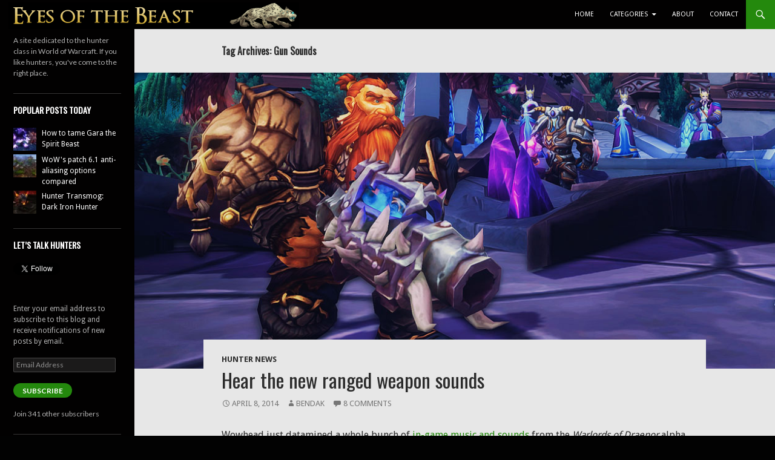

--- FILE ---
content_type: text/html; charset=UTF-8
request_url: https://eyesofthebeast.com/tag/gun-sounds/
body_size: 16753
content:
<!DOCTYPE html>
<!--[if IE 7]>
<html class="ie ie7" lang="en-US">
<![endif]-->
<!--[if IE 8]>
<html class="ie ie8" lang="en-US">
<![endif]-->
<!--[if !(IE 7) | !(IE 8) ]><!-->
<html lang="en-US">
<!--<![endif]-->
<head>
	<meta charset="UTF-8">
	<meta name="viewport" content="width=device-width">
	<title>Gun Sounds | Eyes of the Beast</title>
	<link rel="profile" href="http://gmpg.org/xfn/11">
	<link rel="pingback" href="https://eyesofthebeast.com/xmlrpc.php">

	<link rel="apple-touch-icon" sizes="57x57" href="/apple-touch-icon-57x57.png">
	<link rel="apple-touch-icon" sizes="60x60" href="/apple-touch-icon-60x60.png">
	<link rel="icon" type="image/png" href="/favicon-16x16.png" sizes="16x16">
	<link rel="icon" type="image/png" href="/favicon-32x32.png" sizes="32x32">
	<meta name="msapplication-TileColor" content="#24c224">



	<!--[if lt IE 9]>
	<script src="https://eyesofthebeast.com/wp-content/themes/twentyfourteen/js/html5.js"></script>
	<![endif]-->
	<meta name='robots' content='max-image-preview:large' />
	<style>img:is([sizes="auto" i], [sizes^="auto," i]) { contain-intrinsic-size: 3000px 1500px }</style>
	<link rel='dns-prefetch' href='//secure.gravatar.com' />
<link rel='dns-prefetch' href='//platform.twitter.com' />
<link rel='dns-prefetch' href='//stats.wp.com' />
<link rel='dns-prefetch' href='//fonts.googleapis.com' />
<link rel='dns-prefetch' href='//v0.wordpress.com' />
<link rel='dns-prefetch' href='//jetpack.wordpress.com' />
<link rel='dns-prefetch' href='//s0.wp.com' />
<link rel='dns-prefetch' href='//public-api.wordpress.com' />
<link rel='dns-prefetch' href='//0.gravatar.com' />
<link rel='dns-prefetch' href='//1.gravatar.com' />
<link rel='dns-prefetch' href='//2.gravatar.com' />
<link rel='dns-prefetch' href='//widgets.wp.com' />
<link href='https://fonts.gstatic.com' crossorigin rel='preconnect' />
<link rel="alternate" type="application/rss+xml" title="Eyes of the Beast &raquo; Feed" href="https://eyesofthebeast.com/feed/" />
<link rel="alternate" type="application/rss+xml" title="Eyes of the Beast &raquo; Comments Feed" href="https://eyesofthebeast.com/comments/feed/" />
<link rel="alternate" type="application/rss+xml" title="Eyes of the Beast &raquo; Gun Sounds Tag Feed" href="https://eyesofthebeast.com/tag/gun-sounds/feed/" />
<script type="text/javascript">
/* <![CDATA[ */
window._wpemojiSettings = {"baseUrl":"https:\/\/s.w.org\/images\/core\/emoji\/16.0.1\/72x72\/","ext":".png","svgUrl":"https:\/\/s.w.org\/images\/core\/emoji\/16.0.1\/svg\/","svgExt":".svg","source":{"concatemoji":"https:\/\/eyesofthebeast.com\/wp-includes\/js\/wp-emoji-release.min.js?ver=6.8.3"}};
/*! This file is auto-generated */
!function(s,n){var o,i,e;function c(e){try{var t={supportTests:e,timestamp:(new Date).valueOf()};sessionStorage.setItem(o,JSON.stringify(t))}catch(e){}}function p(e,t,n){e.clearRect(0,0,e.canvas.width,e.canvas.height),e.fillText(t,0,0);var t=new Uint32Array(e.getImageData(0,0,e.canvas.width,e.canvas.height).data),a=(e.clearRect(0,0,e.canvas.width,e.canvas.height),e.fillText(n,0,0),new Uint32Array(e.getImageData(0,0,e.canvas.width,e.canvas.height).data));return t.every(function(e,t){return e===a[t]})}function u(e,t){e.clearRect(0,0,e.canvas.width,e.canvas.height),e.fillText(t,0,0);for(var n=e.getImageData(16,16,1,1),a=0;a<n.data.length;a++)if(0!==n.data[a])return!1;return!0}function f(e,t,n,a){switch(t){case"flag":return n(e,"\ud83c\udff3\ufe0f\u200d\u26a7\ufe0f","\ud83c\udff3\ufe0f\u200b\u26a7\ufe0f")?!1:!n(e,"\ud83c\udde8\ud83c\uddf6","\ud83c\udde8\u200b\ud83c\uddf6")&&!n(e,"\ud83c\udff4\udb40\udc67\udb40\udc62\udb40\udc65\udb40\udc6e\udb40\udc67\udb40\udc7f","\ud83c\udff4\u200b\udb40\udc67\u200b\udb40\udc62\u200b\udb40\udc65\u200b\udb40\udc6e\u200b\udb40\udc67\u200b\udb40\udc7f");case"emoji":return!a(e,"\ud83e\udedf")}return!1}function g(e,t,n,a){var r="undefined"!=typeof WorkerGlobalScope&&self instanceof WorkerGlobalScope?new OffscreenCanvas(300,150):s.createElement("canvas"),o=r.getContext("2d",{willReadFrequently:!0}),i=(o.textBaseline="top",o.font="600 32px Arial",{});return e.forEach(function(e){i[e]=t(o,e,n,a)}),i}function t(e){var t=s.createElement("script");t.src=e,t.defer=!0,s.head.appendChild(t)}"undefined"!=typeof Promise&&(o="wpEmojiSettingsSupports",i=["flag","emoji"],n.supports={everything:!0,everythingExceptFlag:!0},e=new Promise(function(e){s.addEventListener("DOMContentLoaded",e,{once:!0})}),new Promise(function(t){var n=function(){try{var e=JSON.parse(sessionStorage.getItem(o));if("object"==typeof e&&"number"==typeof e.timestamp&&(new Date).valueOf()<e.timestamp+604800&&"object"==typeof e.supportTests)return e.supportTests}catch(e){}return null}();if(!n){if("undefined"!=typeof Worker&&"undefined"!=typeof OffscreenCanvas&&"undefined"!=typeof URL&&URL.createObjectURL&&"undefined"!=typeof Blob)try{var e="postMessage("+g.toString()+"("+[JSON.stringify(i),f.toString(),p.toString(),u.toString()].join(",")+"));",a=new Blob([e],{type:"text/javascript"}),r=new Worker(URL.createObjectURL(a),{name:"wpTestEmojiSupports"});return void(r.onmessage=function(e){c(n=e.data),r.terminate(),t(n)})}catch(e){}c(n=g(i,f,p,u))}t(n)}).then(function(e){for(var t in e)n.supports[t]=e[t],n.supports.everything=n.supports.everything&&n.supports[t],"flag"!==t&&(n.supports.everythingExceptFlag=n.supports.everythingExceptFlag&&n.supports[t]);n.supports.everythingExceptFlag=n.supports.everythingExceptFlag&&!n.supports.flag,n.DOMReady=!1,n.readyCallback=function(){n.DOMReady=!0}}).then(function(){return e}).then(function(){var e;n.supports.everything||(n.readyCallback(),(e=n.source||{}).concatemoji?t(e.concatemoji):e.wpemoji&&e.twemoji&&(t(e.twemoji),t(e.wpemoji)))}))}((window,document),window._wpemojiSettings);
/* ]]> */
</script>
<link rel='stylesheet' id='wow-blue-quotes-custom-css-css' href='https://eyesofthebeast.com/wp-content/plugins/wow-blue-quotes/style.css?ver=6.8.3' type='text/css' media='all' />

<link rel='stylesheet' id='wti_like_post_style-css' href='https://eyesofthebeast.com/wp-content/plugins/wti-like-post/css/wti_like_post.css?ver=6.8.3' type='text/css' media='all' />
<link rel='stylesheet' id='twentyfourteen-jetpack-css' href='https://eyesofthebeast.com/wp-content/plugins/jetpack/modules/theme-tools/compat/twentyfourteen.css?ver=14.5' type='text/css' media='all' />
<style id='wp-emoji-styles-inline-css' type='text/css'>

	img.wp-smiley, img.emoji {
		display: inline !important;
		border: none !important;
		box-shadow: none !important;
		height: 1em !important;
		width: 1em !important;
		margin: 0 0.07em !important;
		vertical-align: -0.1em !important;
		background: none !important;
		padding: 0 !important;
	}
</style>
<link rel='stylesheet' id='wp-block-library-css' href='https://eyesofthebeast.com/wp-includes/css/dist/block-library/style.min.css?ver=6.8.3' type='text/css' media='all' />
<style id='classic-theme-styles-inline-css' type='text/css'>
/*! This file is auto-generated */
.wp-block-button__link{color:#fff;background-color:#32373c;border-radius:9999px;box-shadow:none;text-decoration:none;padding:calc(.667em + 2px) calc(1.333em + 2px);font-size:1.125em}.wp-block-file__button{background:#32373c;color:#fff;text-decoration:none}
</style>
<link rel='stylesheet' id='mediaelement-css' href='https://eyesofthebeast.com/wp-includes/js/mediaelement/mediaelementplayer-legacy.min.css?ver=4.2.17' type='text/css' media='all' />
<link rel='stylesheet' id='wp-mediaelement-css' href='https://eyesofthebeast.com/wp-includes/js/mediaelement/wp-mediaelement.min.css?ver=6.8.3' type='text/css' media='all' />
<style id='jetpack-sharing-buttons-style-inline-css' type='text/css'>
.jetpack-sharing-buttons__services-list{display:flex;flex-direction:row;flex-wrap:wrap;gap:0;list-style-type:none;margin:5px;padding:0}.jetpack-sharing-buttons__services-list.has-small-icon-size{font-size:12px}.jetpack-sharing-buttons__services-list.has-normal-icon-size{font-size:16px}.jetpack-sharing-buttons__services-list.has-large-icon-size{font-size:24px}.jetpack-sharing-buttons__services-list.has-huge-icon-size{font-size:36px}@media print{.jetpack-sharing-buttons__services-list{display:none!important}}.editor-styles-wrapper .wp-block-jetpack-sharing-buttons{gap:0;padding-inline-start:0}ul.jetpack-sharing-buttons__services-list.has-background{padding:1.25em 2.375em}
</style>
<style id='global-styles-inline-css' type='text/css'>
:root{--wp--preset--aspect-ratio--square: 1;--wp--preset--aspect-ratio--4-3: 4/3;--wp--preset--aspect-ratio--3-4: 3/4;--wp--preset--aspect-ratio--3-2: 3/2;--wp--preset--aspect-ratio--2-3: 2/3;--wp--preset--aspect-ratio--16-9: 16/9;--wp--preset--aspect-ratio--9-16: 9/16;--wp--preset--color--black: #020101;--wp--preset--color--cyan-bluish-gray: #abb8c3;--wp--preset--color--white: #fff;--wp--preset--color--pale-pink: #f78da7;--wp--preset--color--vivid-red: #cf2e2e;--wp--preset--color--luminous-vivid-orange: #ff6900;--wp--preset--color--luminous-vivid-amber: #fcb900;--wp--preset--color--light-green-cyan: #7bdcb5;--wp--preset--color--vivid-green-cyan: #00d084;--wp--preset--color--pale-cyan-blue: #8ed1fc;--wp--preset--color--vivid-cyan-blue: #0693e3;--wp--preset--color--vivid-purple: #9b51e0;--wp--preset--color--green: #24890d;--wp--preset--color--dark-gray: #2b2b2b;--wp--preset--color--medium-gray: #767676;--wp--preset--color--light-gray: #f5f5f5;--wp--preset--gradient--vivid-cyan-blue-to-vivid-purple: linear-gradient(135deg,rgba(6,147,227,1) 0%,rgb(155,81,224) 100%);--wp--preset--gradient--light-green-cyan-to-vivid-green-cyan: linear-gradient(135deg,rgb(122,220,180) 0%,rgb(0,208,130) 100%);--wp--preset--gradient--luminous-vivid-amber-to-luminous-vivid-orange: linear-gradient(135deg,rgba(252,185,0,1) 0%,rgba(255,105,0,1) 100%);--wp--preset--gradient--luminous-vivid-orange-to-vivid-red: linear-gradient(135deg,rgba(255,105,0,1) 0%,rgb(207,46,46) 100%);--wp--preset--gradient--very-light-gray-to-cyan-bluish-gray: linear-gradient(135deg,rgb(238,238,238) 0%,rgb(169,184,195) 100%);--wp--preset--gradient--cool-to-warm-spectrum: linear-gradient(135deg,rgb(74,234,220) 0%,rgb(151,120,209) 20%,rgb(207,42,186) 40%,rgb(238,44,130) 60%,rgb(251,105,98) 80%,rgb(254,248,76) 100%);--wp--preset--gradient--blush-light-purple: linear-gradient(135deg,rgb(255,206,236) 0%,rgb(152,150,240) 100%);--wp--preset--gradient--blush-bordeaux: linear-gradient(135deg,rgb(254,205,165) 0%,rgb(254,45,45) 50%,rgb(107,0,62) 100%);--wp--preset--gradient--luminous-dusk: linear-gradient(135deg,rgb(255,203,112) 0%,rgb(199,81,192) 50%,rgb(65,88,208) 100%);--wp--preset--gradient--pale-ocean: linear-gradient(135deg,rgb(255,245,203) 0%,rgb(182,227,212) 50%,rgb(51,167,181) 100%);--wp--preset--gradient--electric-grass: linear-gradient(135deg,rgb(202,248,128) 0%,rgb(113,206,126) 100%);--wp--preset--gradient--midnight: linear-gradient(135deg,rgb(2,3,129) 0%,rgb(40,116,252) 100%);--wp--preset--font-size--small: 13px;--wp--preset--font-size--medium: 20px;--wp--preset--font-size--large: 36px;--wp--preset--font-size--x-large: 42px;--wp--preset--spacing--20: 0.44rem;--wp--preset--spacing--30: 0.67rem;--wp--preset--spacing--40: 1rem;--wp--preset--spacing--50: 1.5rem;--wp--preset--spacing--60: 2.25rem;--wp--preset--spacing--70: 3.38rem;--wp--preset--spacing--80: 5.06rem;--wp--preset--shadow--natural: 6px 6px 9px rgba(0, 0, 0, 0.2);--wp--preset--shadow--deep: 12px 12px 50px rgba(0, 0, 0, 0.4);--wp--preset--shadow--sharp: 6px 6px 0px rgba(0, 0, 0, 0.2);--wp--preset--shadow--outlined: 6px 6px 0px -3px rgba(255, 255, 255, 1), 6px 6px rgba(0, 0, 0, 1);--wp--preset--shadow--crisp: 6px 6px 0px rgba(0, 0, 0, 1);}:where(.is-layout-flex){gap: 0.5em;}:where(.is-layout-grid){gap: 0.5em;}body .is-layout-flex{display: flex;}.is-layout-flex{flex-wrap: wrap;align-items: center;}.is-layout-flex > :is(*, div){margin: 0;}body .is-layout-grid{display: grid;}.is-layout-grid > :is(*, div){margin: 0;}:where(.wp-block-columns.is-layout-flex){gap: 2em;}:where(.wp-block-columns.is-layout-grid){gap: 2em;}:where(.wp-block-post-template.is-layout-flex){gap: 1.25em;}:where(.wp-block-post-template.is-layout-grid){gap: 1.25em;}.has-black-color{color: var(--wp--preset--color--black) !important;}.has-cyan-bluish-gray-color{color: var(--wp--preset--color--cyan-bluish-gray) !important;}.has-white-color{color: var(--wp--preset--color--white) !important;}.has-pale-pink-color{color: var(--wp--preset--color--pale-pink) !important;}.has-vivid-red-color{color: var(--wp--preset--color--vivid-red) !important;}.has-luminous-vivid-orange-color{color: var(--wp--preset--color--luminous-vivid-orange) !important;}.has-luminous-vivid-amber-color{color: var(--wp--preset--color--luminous-vivid-amber) !important;}.has-light-green-cyan-color{color: var(--wp--preset--color--light-green-cyan) !important;}.has-vivid-green-cyan-color{color: var(--wp--preset--color--vivid-green-cyan) !important;}.has-pale-cyan-blue-color{color: var(--wp--preset--color--pale-cyan-blue) !important;}.has-vivid-cyan-blue-color{color: var(--wp--preset--color--vivid-cyan-blue) !important;}.has-vivid-purple-color{color: var(--wp--preset--color--vivid-purple) !important;}.has-black-background-color{background-color: var(--wp--preset--color--black) !important;}.has-cyan-bluish-gray-background-color{background-color: var(--wp--preset--color--cyan-bluish-gray) !important;}.has-white-background-color{background-color: var(--wp--preset--color--white) !important;}.has-pale-pink-background-color{background-color: var(--wp--preset--color--pale-pink) !important;}.has-vivid-red-background-color{background-color: var(--wp--preset--color--vivid-red) !important;}.has-luminous-vivid-orange-background-color{background-color: var(--wp--preset--color--luminous-vivid-orange) !important;}.has-luminous-vivid-amber-background-color{background-color: var(--wp--preset--color--luminous-vivid-amber) !important;}.has-light-green-cyan-background-color{background-color: var(--wp--preset--color--light-green-cyan) !important;}.has-vivid-green-cyan-background-color{background-color: var(--wp--preset--color--vivid-green-cyan) !important;}.has-pale-cyan-blue-background-color{background-color: var(--wp--preset--color--pale-cyan-blue) !important;}.has-vivid-cyan-blue-background-color{background-color: var(--wp--preset--color--vivid-cyan-blue) !important;}.has-vivid-purple-background-color{background-color: var(--wp--preset--color--vivid-purple) !important;}.has-black-border-color{border-color: var(--wp--preset--color--black) !important;}.has-cyan-bluish-gray-border-color{border-color: var(--wp--preset--color--cyan-bluish-gray) !important;}.has-white-border-color{border-color: var(--wp--preset--color--white) !important;}.has-pale-pink-border-color{border-color: var(--wp--preset--color--pale-pink) !important;}.has-vivid-red-border-color{border-color: var(--wp--preset--color--vivid-red) !important;}.has-luminous-vivid-orange-border-color{border-color: var(--wp--preset--color--luminous-vivid-orange) !important;}.has-luminous-vivid-amber-border-color{border-color: var(--wp--preset--color--luminous-vivid-amber) !important;}.has-light-green-cyan-border-color{border-color: var(--wp--preset--color--light-green-cyan) !important;}.has-vivid-green-cyan-border-color{border-color: var(--wp--preset--color--vivid-green-cyan) !important;}.has-pale-cyan-blue-border-color{border-color: var(--wp--preset--color--pale-cyan-blue) !important;}.has-vivid-cyan-blue-border-color{border-color: var(--wp--preset--color--vivid-cyan-blue) !important;}.has-vivid-purple-border-color{border-color: var(--wp--preset--color--vivid-purple) !important;}.has-vivid-cyan-blue-to-vivid-purple-gradient-background{background: var(--wp--preset--gradient--vivid-cyan-blue-to-vivid-purple) !important;}.has-light-green-cyan-to-vivid-green-cyan-gradient-background{background: var(--wp--preset--gradient--light-green-cyan-to-vivid-green-cyan) !important;}.has-luminous-vivid-amber-to-luminous-vivid-orange-gradient-background{background: var(--wp--preset--gradient--luminous-vivid-amber-to-luminous-vivid-orange) !important;}.has-luminous-vivid-orange-to-vivid-red-gradient-background{background: var(--wp--preset--gradient--luminous-vivid-orange-to-vivid-red) !important;}.has-very-light-gray-to-cyan-bluish-gray-gradient-background{background: var(--wp--preset--gradient--very-light-gray-to-cyan-bluish-gray) !important;}.has-cool-to-warm-spectrum-gradient-background{background: var(--wp--preset--gradient--cool-to-warm-spectrum) !important;}.has-blush-light-purple-gradient-background{background: var(--wp--preset--gradient--blush-light-purple) !important;}.has-blush-bordeaux-gradient-background{background: var(--wp--preset--gradient--blush-bordeaux) !important;}.has-luminous-dusk-gradient-background{background: var(--wp--preset--gradient--luminous-dusk) !important;}.has-pale-ocean-gradient-background{background: var(--wp--preset--gradient--pale-ocean) !important;}.has-electric-grass-gradient-background{background: var(--wp--preset--gradient--electric-grass) !important;}.has-midnight-gradient-background{background: var(--wp--preset--gradient--midnight) !important;}.has-small-font-size{font-size: var(--wp--preset--font-size--small) !important;}.has-medium-font-size{font-size: var(--wp--preset--font-size--medium) !important;}.has-large-font-size{font-size: var(--wp--preset--font-size--large) !important;}.has-x-large-font-size{font-size: var(--wp--preset--font-size--x-large) !important;}
:where(.wp-block-post-template.is-layout-flex){gap: 1.25em;}:where(.wp-block-post-template.is-layout-grid){gap: 1.25em;}
:where(.wp-block-columns.is-layout-flex){gap: 2em;}:where(.wp-block-columns.is-layout-grid){gap: 2em;}
:root :where(.wp-block-pullquote){font-size: 1.5em;line-height: 1.6;}
</style>
<link rel='stylesheet' id='easy-content-adder-css' href='https://eyesofthebeast.com/wp-content/plugins/easy-content-adder/public/css/easy-content-adder-public.css?ver=1.1.2' type='text/css' media='all' />
<link rel='stylesheet' id='game-dev-quotes-css-css' href='https://eyesofthebeast.com/wp-content/plugins/game-dev-quotes/quotestyle.css?ver=6.8.3' type='text/css' media='all' />
<link rel='stylesheet' id='googlefonts-css' href='https://fonts.googleapis.com/css?family=Droid+Serif:400|Oswald:400|Droid+Sans:400&subset=latin' type='text/css' media='all' />
<link rel='stylesheet' id='wp-polls-css' href='https://eyesofthebeast.com/wp-content/plugins/wp-polls/polls-css.css?ver=2.77.3' type='text/css' media='all' />
<style id='wp-polls-inline-css' type='text/css'>
.wp-polls .pollbar {
	margin: 1px;
	font-size: 6px;
	line-height: 8px;
	height: 8px;
	background: #41a62a;
	border: 1px solid #000000;
}

</style>
<link rel='stylesheet' id='twentyfourteen-lato-css' href='https://fonts.googleapis.com/css?family=Lato%3A300%2C400%2C700%2C900%2C300italic%2C400italic%2C700italic&#038;subset=latin%2Clatin-ext' type='text/css' media='all' />
<link rel='stylesheet' id='genericons-css' href='https://eyesofthebeast.com/wp-content/plugins/jetpack/_inc/genericons/genericons/genericons.css?ver=3.1' type='text/css' media='all' />
<link rel='stylesheet' id='twentyfourteen-style-css' href='https://eyesofthebeast.com/wp-content/themes/twentyfourteen-child/style.css?ver=6.8.3' type='text/css' media='all' />
<!--[if lt IE 9]>
<link rel='stylesheet' id='twentyfourteen-ie-css' href='https://eyesofthebeast.com/wp-content/themes/twentyfourteen/css/ie.css?ver=20131205' type='text/css' media='all' />
<![endif]-->
<link rel='stylesheet' id='jetpack_likes-css' href='https://eyesofthebeast.com/wp-content/plugins/jetpack/modules/likes/style.css?ver=14.5' type='text/css' media='all' />
<style id='akismet-widget-style-inline-css' type='text/css'>

			.a-stats {
				--akismet-color-mid-green: #357b49;
				--akismet-color-white: #fff;
				--akismet-color-light-grey: #f6f7f7;

				max-width: 350px;
				width: auto;
			}

			.a-stats * {
				all: unset;
				box-sizing: border-box;
			}

			.a-stats strong {
				font-weight: 600;
			}

			.a-stats a.a-stats__link,
			.a-stats a.a-stats__link:visited,
			.a-stats a.a-stats__link:active {
				background: var(--akismet-color-mid-green);
				border: none;
				box-shadow: none;
				border-radius: 8px;
				color: var(--akismet-color-white);
				cursor: pointer;
				display: block;
				font-family: -apple-system, BlinkMacSystemFont, 'Segoe UI', 'Roboto', 'Oxygen-Sans', 'Ubuntu', 'Cantarell', 'Helvetica Neue', sans-serif;
				font-weight: 500;
				padding: 12px;
				text-align: center;
				text-decoration: none;
				transition: all 0.2s ease;
			}

			/* Extra specificity to deal with TwentyTwentyOne focus style */
			.widget .a-stats a.a-stats__link:focus {
				background: var(--akismet-color-mid-green);
				color: var(--akismet-color-white);
				text-decoration: none;
			}

			.a-stats a.a-stats__link:hover {
				filter: brightness(110%);
				box-shadow: 0 4px 12px rgba(0, 0, 0, 0.06), 0 0 2px rgba(0, 0, 0, 0.16);
			}

			.a-stats .count {
				color: var(--akismet-color-white);
				display: block;
				font-size: 1.5em;
				line-height: 1.4;
				padding: 0 13px;
				white-space: nowrap;
			}
		
</style>
<link rel='stylesheet' id='jetpack-subscriptions-css' href='https://eyesofthebeast.com/wp-content/plugins/jetpack/modules/subscriptions/subscriptions.css?ver=14.5' type='text/css' media='all' />
<link rel='stylesheet' id='sharedaddy-css' href='https://eyesofthebeast.com/wp-content/plugins/jetpack/modules/sharedaddy/sharing.css?ver=14.5' type='text/css' media='all' />
<link rel='stylesheet' id='social-logos-css' href='https://eyesofthebeast.com/wp-content/plugins/jetpack/_inc/social-logos/social-logos.min.css?ver=14.5' type='text/css' media='all' />
<script type="text/javascript" src="https://eyesofthebeast.com/wp-includes/js/jquery/jquery.min.js?ver=3.7.1" id="jquery-core-js"></script>
<script type="text/javascript" src="https://eyesofthebeast.com/wp-includes/js/jquery/jquery-migrate.min.js?ver=3.4.1" id="jquery-migrate-js"></script>
<script type="text/javascript" src="https://eyesofthebeast.com/wp-content/plugins/wow-blue-quotes/js/jquery.corner.js?ver=6.8.3" id="wow-blue-quotes-jquery.corner-js"></script>
<script type="text/javascript" src="https://eyesofthebeast.com/wp-content/plugins/wow-blue-quotes/js/custom.js?ver=6.8.3" id="wow-blue-quotes-custom-js-js"></script>
<script type="text/javascript" id="wti_like_post_script-js-extra">
/* <![CDATA[ */
var wtilp = {"ajax_url":"https:\/\/eyesofthebeast.com\/wp-admin\/admin-ajax.php"};
/* ]]> */
</script>
<script type="text/javascript" src="https://eyesofthebeast.com/wp-content/plugins/wti-like-post/js/wti_like_post.js?ver=6.8.3" id="wti_like_post_script-js"></script>
<script type="text/javascript" id="adrotate-groups-js-extra">
/* <![CDATA[ */
var impression_object = {"ajax_url":"https:\/\/eyesofthebeast.com\/wp-admin\/admin-ajax.php"};
/* ]]> */
</script>
<script type="text/javascript" src="https://eyesofthebeast.com/wp-content/plugins/adrotate/library/jquery.groups.js" id="adrotate-groups-js"></script>
<script type="text/javascript" id="adrotate-clicker-js-extra">
/* <![CDATA[ */
var click_object = {"ajax_url":"https:\/\/eyesofthebeast.com\/wp-admin\/admin-ajax.php"};
/* ]]> */
</script>
<script type="text/javascript" src="https://eyesofthebeast.com/wp-content/plugins/adrotate/library/jquery.clicker.js" id="adrotate-clicker-js"></script>
<script type="text/javascript" src="https://eyesofthebeast.com/wp-content/plugins/easy-content-adder/public/js/easy-content-adder-public.js?ver=1.1.2" id="easy-content-adder-js"></script>
<script type="text/javascript" src="https://eyesofthebeast.com/wp-content/plugins/wp-hide-post/public/js/wp-hide-post-public.js?ver=2.0.10" id="wp-hide-post-js"></script>
<script type="text/javascript" src="https://eyesofthebeast.com/wp-content/plugins/google-analyticator/external-tracking.min.js?ver=6.5.7" id="ga-external-tracking-js"></script>
<link rel="https://api.w.org/" href="https://eyesofthebeast.com/wp-json/" /><link rel="alternate" title="JSON" type="application/json" href="https://eyesofthebeast.com/wp-json/wp/v2/tags/94" /><link rel="EditURI" type="application/rsd+xml" title="RSD" href="https://eyesofthebeast.com/xmlrpc.php?rsd" />
<meta name="generator" content="WordPress 6.8.3" />

<!-- This site is using AdRotate v5.13.7 to display their advertisements - https://ajdg.solutions/ -->
<!-- AdRotate CSS -->
<style type="text/css" media="screen">
	.g { margin:0px; padding:0px; overflow:hidden; line-height:1; zoom:1; }
	.g img { height:auto; }
	.g-col { position:relative; float:left; }
	.g-col:first-child { margin-left: 0; }
	.g-col:last-child { margin-right: 0; }
	.g-1 { margin:1px 1px 1px 1px; }
	.g-2 { margin:1px 1px 1px 1px; }
	.g-3 { margin:1px 1px 1px 1px; }
	.g-4 { margin:1px 1px 1px 1px; }
	.g-5 { margin:1px 1px 1px 1px; }
	@media only screen and (max-width: 480px) {
		.g-col, .g-dyn, .g-single { width:100%; margin-left:0; margin-right:0; }
	}
</style>
<!-- /AdRotate CSS -->

<style id="fourteen-colors" type="text/css">/* Custom Contrast Color */
		.site:before,
		#secondary,
		.site-header,
		.site-footer,
		.menu-toggle,
		.featured-content,
		.featured-content .entry-header,
		.slider-direction-nav a,
		.ie8 .featured-content,
		.ie8 .site:before {
			background-color: #020101;
		}

		.grid .featured-content .entry-header,
		.ie8 .grid .featured-content .entry-header {
			border-color: #020101;
		}

		.slider-control-paging a:before {
			background-color: rgba(255,255,255,.33);
		}

		.hentry .mejs-mediaelement,
		.widget .mejs-mediaelement,
 		.hentry .mejs-container .mejs-controls,
 		.widget .mejs-container .mejs-controls {
			background: #020101;
		}

		/* Player controls need separation from the contrast background */
		.primary-sidebar .mejs-controls,
		.site-footer .mejs-controls {
			border: 1px solid;
		}
		
			.content-sidebar .widget_twentyfourteen_ephemera .widget-title:before {
				background: #020101;
			}

			.paging-navigation,
			.content-sidebar .widget .widget-title {
				border-top-color: #020101;
			}

			.content-sidebar .widget .widget-title, 
			.content-sidebar .widget .widget-title a,
			.paging-navigation,
			.paging-navigation a:hover,
			.paging-navigation a {
				color: #020101;
			}

			/* Override the site title color option with an over-qualified selector, as the option is hidden. */
			h1.site-title a {
				color: #fff;
			}
		
		.menu-toggle:active,
		.menu-toggle:focus,
		.menu-toggle:hover {
			background-color: #464545;
		}</style>    <style>@media screen and (min-width: 783px){.primary-navigation{float: right;margin-left: 20px;}a { transition: all .5s ease; }}</style>
    <style>.site {margin: 0 auto;max-width: 1722px;width: 100%;}.site-header{max-width: 1722px;}
		@media screen and (min-width: 1110px) {.archive-header,.comments-area,.image-navigation,.page-header,.page-content,.post-navigation,.site-content .entry-header,
	    .site-content .entry-content,.site-content .entry-summary,.site-content footer.entry-meta{padding-left: 55px;}}</style>
    <style>
	    .site-content .entry-header,.site-content .entry-content,.site-content .entry-summary,.site-content .entry-meta,.page-content 
		{max-width: 770px;}.comments-area{max-width: 770px;}.post-navigation, .image-navigation{max-width: 770px;}</style>
    <style>.content-area{padding-top:0;}.content-sidebar{padding-top:0;}.full-width.singular .site-content .hentry .post-thumbnail img{margin-top: 72px;}
		@media screen and (min-width: 846px){.content-area, .content-sidebar{padding-top:0;}}@media screen and (max-width: 846px){.full-width.singular .site-content .hentry .post-thumbnail img{margin-top: 48px;}}
	</style>
    <style>.hentry{max-width: 1500px;}
	    img.size-full,img.size-large,.wp-post-image,.post-thumbnail img,.site-content .post-thumbnail img{max-height: 1000px;}
	</style>
	
    <style>
		.slider .featured-content .hentry{max-height: 500px;}.slider .featured-content{max-width: 1600px;
		margin: 0px auto;}.slider .featured-content .post-thumbnail img{max-width: 1600px;width: 100%;}
		.slider .featured-content .post-thumbnail{background:none;}.slider .featured-content a.post-thumbnail:hover{background-color:transparent;}
	</style>
    <style>
	    @media screen and (min-width: 1008px) {
		    .grid .featured-content .hentry {
		        width: 24.999999975%;
	        }
	        .grid .featured-content .hentry:nth-child( 3n+1 ) {
		        clear: none;
	        }
	        .grid .featured-content .hentry:nth-child( 4n+1 ) {
		        clear: both;
	        }
	    }
	</style>
<style type='text/css' media='screen'>
	h2{ font-family:"Droid Serif", arial, sans-serif;}
	h3{ font-family:"Droid Serif", arial, sans-serif;}
	h4{ font-family:"Droid Serif", arial, sans-serif;}
	h5{ font-family:"Droid Serif", arial, sans-serif;}
	h6{ font-family:"Droid Serif", arial, sans-serif;}
	blockquote{ font-family:"Droid Serif", arial, sans-serif;}
	li{ font-family:"Droid Serif", arial, sans-serif;}
	h1{ font-family:"Oswald", arial, sans-serif;}
	blockquote{ font-family:"Droid Sans", arial, sans-serif;}
	p{ font-family:"Droid Sans", arial, sans-serif;}
	li{ font-family:"Droid Sans", arial, sans-serif;}
</style>
<!-- fonts delivered by Wordpress Google Fonts, a plugin by Adrian3.com -->	<style>img#wpstats{display:none}</style>
		<style type="text/css" id="custom-background-css">
body.custom-background { background-color: #020202; }
</style>
	
<!-- Jetpack Open Graph Tags -->
<meta property="og:type" content="website" />
<meta property="og:title" content="Gun Sounds &#8211; Eyes of the Beast" />
<meta property="og:url" content="https://eyesofthebeast.com/tag/gun-sounds/" />
<meta property="og:site_name" content="Eyes of the Beast" />
<meta property="og:image" content="https://s0.wp.com/i/blank.jpg" />
<meta property="og:image:alt" content="" />
<meta property="og:locale" content="en_US" />

<!-- End Jetpack Open Graph Tags -->
<link rel="me" href="https://twitter.com/BendakWoW"><meta name="twitter:widgets:link-color" content="#000000"><meta name="twitter:widgets:border-color" content="#000000"><meta name="twitter:partner" content="tfwp"><!-- Google Analytics Tracking by Google Analyticator 6.5.7 -->
<script type="text/javascript">
    var analyticsFileTypes = [];
    var analyticsSnippet = 'disabled';
    var analyticsEventTracking = 'enabled';
</script>
<script type="text/javascript">
	(function(i,s,o,g,r,a,m){i['GoogleAnalyticsObject']=r;i[r]=i[r]||function(){
	(i[r].q=i[r].q||[]).push(arguments)},i[r].l=1*new Date();a=s.createElement(o),
	m=s.getElementsByTagName(o)[0];a.async=1;a.src=g;m.parentNode.insertBefore(a,m)
	})(window,document,'script','//www.google-analytics.com/analytics.js','ga');
	ga('create', 'UA-48387804-1', 'auto');
 
	ga('send', 'pageview');
</script>

<meta name="twitter:card" content="summary"><meta name="twitter:title" content="Tag: Gun Sounds"><meta name="twitter:site" content="@BendakWoW">
		<style type="text/css" id="wp-custom-css">
			/* Make sure embeds and iframes fit their containers */
embed,
iframe,
object {
max-width: 100%;
}		</style>
		
<!-- Styles cached and displayed inline for speed. Generated by http://stylesplugin.com -->
<style type="text/css" id="styles-plugin-css">
@import "//fonts.googleapis.com/css?family=Droid\2bSans\3aregular,700";@import "//fonts.googleapis.com/css?family=Droid\2bSans\2bMono\3aregular";.styles .entry-meta,.styles #page .entry-meta a{font-size:13px;font-family:Droid Sans}.styles #comments .comment-author,.styles #comments .comment-meta cite a{font-size:18px;font-family:Droid Sans Mono}.styles #comments .comment-meta time{font-size:13px;font-family:Droid Sans}.styles .primary-sidebar .widget-title{font-size:14px}.styles .primary-sidebar .widget{font-size:12px}
</style>

<script>
if (screen && screen.width > 1080)
  document.write('<script type="text/javascript" src="https://static.wowhead.com/widgets/power.js"><\/script>');
</script>	


</head>

<body class="archive tag tag-gun-sounds tag-94 custom-background wp-theme-twentyfourteen wp-child-theme-twentyfourteen-child styles group-blog masthead-fixed list-view full-width">
<div id="page" class="hfeed site">
	
	<header id="masthead" class="site-header" role="banner">
		<div class="header-main">

			<script>
			if (screen && screen.width > 760)
 			 document.write('<h1 class="site-title"><a href="https://eyesofthebeast.com/" rel="home"><img id="site-logo" src="https://eyesofthebeast.com/eotblogo2.png" width="480" height="44" alt="Eyes of the Beast" /></a></h1>');
			if (screen && screen.width < 500)
 			 document.write('<h1 class="site-title"><a href="https://eyesofthebeast.com/" rel="home"><img id="site-logo" src="https://eyesofthebeast.com/eotblogosmall.png" width="209" height="44" alt="Eyes of the Beast" /></a></h1>');
			</script>			

		

			<div class="search-toggle">
				<a href="#search-container" class="screen-reader-text">Search</a>
			</div>

			<nav id="primary-navigation" class="site-navigation primary-navigation" role="navigation">
				<h1 class="menu-toggle">Primary Menu</h1>
				<a class="screen-reader-text skip-link" href="#content">Skip to content</a>
				<div class="menu-main-menu-container"><ul id="menu-main-menu" class="nav-menu"><li id="menu-item-74" class="menu-item menu-item-type-custom menu-item-object-custom menu-item-home menu-item-74"><a href="http://eyesofthebeast.com/">Home</a></li>
<li id="menu-item-733" class="menu-item menu-item-type-custom menu-item-object-custom menu-item-has-children menu-item-733"><a>Categories</a>
<ul class="sub-menu">
	<li id="menu-item-728" class="menu-item menu-item-type-taxonomy menu-item-object-category menu-item-728"><a href="https://eyesofthebeast.com/category/hunter-news/">Hunter News</a></li>
	<li id="menu-item-729" class="menu-item menu-item-type-taxonomy menu-item-object-category menu-item-729"><a href="https://eyesofthebeast.com/category/hunter-pets/">Hunter Pets</a></li>
	<li id="menu-item-730" class="menu-item menu-item-type-taxonomy menu-item-object-category menu-item-730"><a href="https://eyesofthebeast.com/category/hunter-transmog/">Hunter Transmog</a></li>
	<li id="menu-item-727" class="menu-item menu-item-type-taxonomy menu-item-object-category menu-item-727"><a href="https://eyesofthebeast.com/category/hunter-guides/">Hunter Guides</a></li>
	<li id="menu-item-5161" class="menu-item menu-item-type-post_type menu-item-object-page menu-item-5161"><a href="https://eyesofthebeast.com/hunting-party-podcast/">The Hunting Party Podcast</a></li>
	<li id="menu-item-732" class="menu-item menu-item-type-taxonomy menu-item-object-category menu-item-732"><a href="https://eyesofthebeast.com/category/opinion-2/">Opinion</a></li>
	<li id="menu-item-731" class="menu-item menu-item-type-taxonomy menu-item-object-category menu-item-731"><a href="https://eyesofthebeast.com/category/off-topic/">Off Topic</a></li>
</ul>
</li>
<li id="menu-item-133" class="menu-item menu-item-type-post_type menu-item-object-page menu-item-133"><a href="https://eyesofthebeast.com/about/">About</a></li>
<li id="menu-item-68" class="menu-item menu-item-type-post_type menu-item-object-page menu-item-68"><a href="https://eyesofthebeast.com/contact/">Contact</a></li>
</ul></div>			</nav>
		</div>

		<div id="search-container" class="search-box-wrapper hide">
			<div class="search-box">
				<form role="search" method="get" class="search-form" action="https://eyesofthebeast.com/">
				<label>
					<span class="screen-reader-text">Search for:</span>
					<input type="search" class="search-field" placeholder="Search &hellip;" value="" name="s" />
				</label>
				<input type="submit" class="search-submit" value="Search" />
			</form>			</div>
		</div>
	</header><!-- #masthead -->

	<div id="main" class="site-main">
	<section id="primary" class="content-area">
		<div id="content" class="site-content" role="main">

			
			<header class="archive-header">
				<h1 class="archive-title">Tag Archives: Gun Sounds</h1>

							</header><!-- .archive-header -->

			
<article id="post-752" class="post-752 post type-post status-publish format-standard has-post-thumbnail hentry category-hunter-news tag-bow-sounds tag-gun-sounds tag-hunter-changes tag-warlords-of-draenor tag-warlords-of-draenor-alpha tag-warlords-of-draenor-hunters">
	
	<a class="post-thumbnail" href="https://eyesofthebeast.com/2014/04/hear-new-ranged-weapon-sounds/" aria-hidden="true">
	<img width="1038" height="480" src="https://eyesofthebeast.com/wp-content/uploads/2014/02/warlordsdwarf.jpg" class="attachment-twentyfourteen-full-width size-twentyfourteen-full-width wp-post-image" alt="New dwarf model" decoding="async" fetchpriority="high" srcset="https://eyesofthebeast.com/wp-content/uploads/2014/02/warlordsdwarf.jpg 1038w, https://eyesofthebeast.com/wp-content/uploads/2014/02/warlordsdwarf-700x323.jpg 700w" sizes="(max-width: 1038px) 100vw, 1038px" data-attachment-id="203" data-permalink="https://eyesofthebeast.com/2014/02/hunter-changes-in-warlords-of-draenor/warlordsdwarf/" data-orig-file="https://eyesofthebeast.com/wp-content/uploads/2014/02/warlordsdwarf.jpg" data-orig-size="1038,480" data-comments-opened="1" data-image-meta="{&quot;aperture&quot;:&quot;0&quot;,&quot;credit&quot;:&quot;&quot;,&quot;camera&quot;:&quot;&quot;,&quot;caption&quot;:&quot;&quot;,&quot;created_timestamp&quot;:&quot;0&quot;,&quot;copyright&quot;:&quot;&quot;,&quot;focal_length&quot;:&quot;0&quot;,&quot;iso&quot;:&quot;0&quot;,&quot;shutter_speed&quot;:&quot;0&quot;,&quot;title&quot;:&quot;&quot;}" data-image-title="warlordsdwarf" data-image-description="" data-image-caption="" data-medium-file="https://eyesofthebeast.com/wp-content/uploads/2014/02/warlordsdwarf-700x323.jpg" data-large-file="https://eyesofthebeast.com/wp-content/uploads/2014/02/warlordsdwarf.jpg" />	</a>

	
	<header class="entry-header">
				<div class="entry-meta">
			<span class="cat-links"><a href="https://eyesofthebeast.com/category/hunter-news/" rel="category tag">Hunter News</a></span>
		</div>
		<h1 class="entry-title"><a href="https://eyesofthebeast.com/2014/04/hear-new-ranged-weapon-sounds/" rel="bookmark">Hear the new ranged weapon sounds</a></h1>
		<div class="entry-meta">
			<span class="entry-date"><a href="https://eyesofthebeast.com/2014/04/hear-new-ranged-weapon-sounds/" rel="bookmark"><time class="entry-date" datetime="2014-04-08T12:42:36-04:00">April 8, 2014</time></a></span> <span class="byline"><span class="author vcard"><a class="url fn n" href="https://eyesofthebeast.com/author/bendak/" rel="author">bendak</a></span></span>			<span class="comments-link"><a href="https://eyesofthebeast.com/2014/04/hear-new-ranged-weapon-sounds/#comments">8 Comments</a></span>
					</div><!-- .entry-meta -->
	</header><!-- .entry-header -->

		<div class="entry-content">
		<p>Wowhead just datamined a whole bunch of <a href="http://wod.wowhead.com/news=233743/warlords-of-draenor-new-music-sounds-maps" target="_blank">in-game music and sounds</a> from the <em>Warlords of Draenor</em> alpha. Near the bottom of the massive post is a full listing of the ranged weapons sounds, which includes bows, crossbows, and guns. These sounds were split up into individual &#8220;reload&#8221; and &#8220;shoot&#8221; variations so I edited all of the variations together to give you a better idea of what it will sound like. Enjoy!</p>
<h5>Gun Sounds:</h5>
<p><!--[if lt IE 9]><script>document.createElement('audio');</script><![endif]-->
<audio class="wp-audio-shortcode" id="audio-752-1" preload="none" style="width: 100%;" controls="controls"><source type="audio/mpeg" src="http://eyesofthebeast.com/wp-content/uploads/2014/04/gunsounds.mp3?_=1" /><a href="http://eyesofthebeast.com/wp-content/uploads/2014/04/gunsounds.mp3">http://eyesofthebeast.com/wp-content/uploads/2014/04/gunsounds.mp3</a></audio></p>
<h5>Bow Sounds:</h5>
<p><audio class="wp-audio-shortcode" id="audio-752-2" preload="none" style="width: 100%;" controls="controls"><source type="audio/mpeg" src="http://eyesofthebeast.com/wp-content/uploads/2014/04/bowsounds.mp3?_=2" /><a href="http://eyesofthebeast.com/wp-content/uploads/2014/04/bowsounds.mp3">http://eyesofthebeast.com/wp-content/uploads/2014/04/bowsounds.mp3</a></audio></p>
<h5>Crossbow Sounds:</h5>
<p><audio class="wp-audio-shortcode" id="audio-752-3" preload="none" style="width: 100%;" controls="controls"><source type="audio/mpeg" src="http://eyesofthebeast.com/wp-content/uploads/2014/04/crossbowsounds.mp3?_=3" /><a href="http://eyesofthebeast.com/wp-content/uploads/2014/04/crossbowsounds.mp3">http://eyesofthebeast.com/wp-content/uploads/2014/04/crossbowsounds.mp3</a></audio></p>
<p>I think the sounds are a big improvement, especially the gun sounds. What do you think? Check the Wowhead <a href="http://wod.wowhead.com/news=233743/warlords-of-draenor-new-music-sounds-maps" target="_blank">post</a> to see all the new audio.</p>
<p><a href="https://ko-fi.com/X8X8EEU5" target="_blank" rel="noopener"><img decoding="async" class="alignright" style="border: 0px; height: 36px;" src="https://az743702.vo.msecnd.net/cdn/kofi2.png?v=0" alt="Buy Me a Coffee at ko-fi.com" height="36" border="0" /></a></p>
<div class='watch-action'><div class='watch-position align-right'><div class='action-like'><a class='lbg-style3 like-752 jlk' href='javascript:void(0)' data-task='like' data-post_id='752' data-nonce='b736f0f4bf' rel='nofollow'><img class='wti-pixel' src='https://eyesofthebeast.com/wp-content/plugins/wti-like-post/images/pixel.gif' title='Hunter Approved!' /><span class='lc-752 lc'>+12</span></a></div></div> <div class='status-752 status align-right'></div></div><div class='wti-clear'></div><div class="sharedaddy sd-sharing-enabled"><div class="robots-nocontent sd-block sd-social sd-social-icon sd-sharing"><h3 class="sd-title">Share this:</h3><div class="sd-content"><ul><li class="share-twitter"><a rel="nofollow noopener noreferrer" data-shared="sharing-twitter-752" class="share-twitter sd-button share-icon no-text" href="https://eyesofthebeast.com/2014/04/hear-new-ranged-weapon-sounds/?share=twitter" target="_blank" title="Click to share on Twitter" ><span></span><span class="sharing-screen-reader-text">Click to share on Twitter (Opens in new window)</span></a></li><li class="share-facebook"><a rel="nofollow noopener noreferrer" data-shared="sharing-facebook-752" class="share-facebook sd-button share-icon no-text" href="https://eyesofthebeast.com/2014/04/hear-new-ranged-weapon-sounds/?share=facebook" target="_blank" title="Click to share on Facebook" ><span></span><span class="sharing-screen-reader-text">Click to share on Facebook (Opens in new window)</span></a></li><li class="share-reddit"><a rel="nofollow noopener noreferrer" data-shared="" class="share-reddit sd-button share-icon no-text" href="https://eyesofthebeast.com/2014/04/hear-new-ranged-weapon-sounds/?share=reddit" target="_blank" title="Click to share on Reddit" ><span></span><span class="sharing-screen-reader-text">Click to share on Reddit (Opens in new window)</span></a></li><li class="share-email"><a rel="nofollow noopener noreferrer" data-shared="" class="share-email sd-button share-icon no-text" href="mailto:?subject=%5BShared%20Post%5D%20Hear%20the%20new%20ranged%20weapon%20sounds&body=https%3A%2F%2Feyesofthebeast.com%2F2014%2F04%2Fhear-new-ranged-weapon-sounds%2F&share=email" target="_blank" title="Click to email a link to a friend" data-email-share-error-title="Do you have email set up?" data-email-share-error-text="If you&#039;re having problems sharing via email, you might not have email set up for your browser. You may need to create a new email yourself." data-email-share-nonce="84dc0bb819" data-email-share-track-url="https://eyesofthebeast.com/2014/04/hear-new-ranged-weapon-sounds/?share=email"><span></span><span class="sharing-screen-reader-text">Click to email a link to a friend (Opens in new window)</span></a></li><li><a href="#" class="sharing-anchor sd-button share-more"><span>More</span></a></li><li class="share-end"></li></ul><div class="sharing-hidden"><div class="inner" style="display: none;"><ul><li class="share-linkedin"><a rel="nofollow noopener noreferrer" data-shared="sharing-linkedin-752" class="share-linkedin sd-button share-icon no-text" href="https://eyesofthebeast.com/2014/04/hear-new-ranged-weapon-sounds/?share=linkedin" target="_blank" title="Click to share on LinkedIn" ><span></span><span class="sharing-screen-reader-text">Click to share on LinkedIn (Opens in new window)</span></a></li><li class="share-pinterest"><a rel="nofollow noopener noreferrer" data-shared="sharing-pinterest-752" class="share-pinterest sd-button share-icon no-text" href="https://eyesofthebeast.com/2014/04/hear-new-ranged-weapon-sounds/?share=pinterest" target="_blank" title="Click to share on Pinterest" ><span></span><span class="sharing-screen-reader-text">Click to share on Pinterest (Opens in new window)</span></a></li><li class="share-tumblr"><a rel="nofollow noopener noreferrer" data-shared="" class="share-tumblr sd-button share-icon no-text" href="https://eyesofthebeast.com/2014/04/hear-new-ranged-weapon-sounds/?share=tumblr" target="_blank" title="Click to share on Tumblr" ><span></span><span class="sharing-screen-reader-text">Click to share on Tumblr (Opens in new window)</span></a></li><li class="share-end"></li></ul></div></div></div></div></div>	</div><!-- .entry-content -->
	
	<footer class="entry-meta"><span class="tag-links"><a href="https://eyesofthebeast.com/tag/bow-sounds/" rel="tag">Bow Sounds</a><a href="https://eyesofthebeast.com/tag/gun-sounds/" rel="tag">Gun Sounds</a><a href="https://eyesofthebeast.com/tag/hunter-changes/" rel="tag">Hunter Changes</a><a href="https://eyesofthebeast.com/tag/warlords-of-draenor/" rel="tag">Warlords of Draenor</a><a href="https://eyesofthebeast.com/tag/warlords-of-draenor-alpha/" rel="tag">Warlords of Draenor Alpha</a><a href="https://eyesofthebeast.com/tag/warlords-of-draenor-hunters/" rel="tag">Warlords of Draenor Hunters</a></span></footer></article><!-- #post-## -->
		</div><!-- #content -->
	</section><!-- #primary -->

<div id="secondary">
	
	
		<div id="primary-sidebar" class="primary-sidebar widget-area" role="complementary">
		<aside id="text-2" class="widget widget_text">			<div class="textwidget">A site dedicated to the hunter class in World of Warcraft. If you like hunters, you've come to the right place.</div>
		</aside><aside id="text-5" class="widget widget_text">			<div class="textwidget"><hr></div>
		</aside><aside id="top-posts-3" class="widget widget_top-posts"><h1 class="widget-title">Popular Posts Today</h1><ul class='widgets-list-layout no-grav'>
<li><a href="https://eyesofthebeast.com/2014/09/gara-spirit-beast-epic-taming-quest/" title="How to tame Gara the Spirit Beast" class="bump-view" data-bump-view="tp"><img loading="lazy" width="40" height="40" src="https://i0.wp.com/eyesofthebeast.com/wp-content/uploads/2014/09/garaingarrison.jpg?resize=40%2C40&#038;ssl=1" srcset="https://i0.wp.com/eyesofthebeast.com/wp-content/uploads/2014/09/garaingarrison.jpg?resize=40%2C40&amp;ssl=1 1x, https://i0.wp.com/eyesofthebeast.com/wp-content/uploads/2014/09/garaingarrison.jpg?resize=60%2C60&amp;ssl=1 1.5x, https://i0.wp.com/eyesofthebeast.com/wp-content/uploads/2014/09/garaingarrison.jpg?resize=80%2C80&amp;ssl=1 2x, https://i0.wp.com/eyesofthebeast.com/wp-content/uploads/2014/09/garaingarrison.jpg?resize=120%2C120&amp;ssl=1 3x, https://i0.wp.com/eyesofthebeast.com/wp-content/uploads/2014/09/garaingarrison.jpg?resize=160%2C160&amp;ssl=1 4x" alt="How to tame Gara the Spirit Beast" data-pin-nopin="true" class="widgets-list-layout-blavatar" /></a><div class="widgets-list-layout-links">
								<a href="https://eyesofthebeast.com/2014/09/gara-spirit-beast-epic-taming-quest/" title="How to tame Gara the Spirit Beast" class="bump-view" data-bump-view="tp">How to tame Gara the Spirit Beast</a>
							</div>
							</li><li><a href="https://eyesofthebeast.com/2015/01/wows-patch-6-1-anti-aliasing-options/" title="WoW&#039;s patch 6.1 anti-aliasing options compared" class="bump-view" data-bump-view="tp"><img loading="lazy" width="40" height="40" src="https://i0.wp.com/eyesofthebeast.com/wp-content/uploads/2015/01/aacomparisons.jpg?resize=40%2C40&#038;ssl=1" srcset="https://i0.wp.com/eyesofthebeast.com/wp-content/uploads/2015/01/aacomparisons.jpg?resize=40%2C40&amp;ssl=1 1x, https://i0.wp.com/eyesofthebeast.com/wp-content/uploads/2015/01/aacomparisons.jpg?resize=60%2C60&amp;ssl=1 1.5x, https://i0.wp.com/eyesofthebeast.com/wp-content/uploads/2015/01/aacomparisons.jpg?resize=80%2C80&amp;ssl=1 2x, https://i0.wp.com/eyesofthebeast.com/wp-content/uploads/2015/01/aacomparisons.jpg?resize=120%2C120&amp;ssl=1 3x, https://i0.wp.com/eyesofthebeast.com/wp-content/uploads/2015/01/aacomparisons.jpg?resize=160%2C160&amp;ssl=1 4x" alt="WoW&#039;s patch 6.1 anti-aliasing options compared" data-pin-nopin="true" class="widgets-list-layout-blavatar" /></a><div class="widgets-list-layout-links">
								<a href="https://eyesofthebeast.com/2015/01/wows-patch-6-1-anti-aliasing-options/" title="WoW&#039;s patch 6.1 anti-aliasing options compared" class="bump-view" data-bump-view="tp">WoW&#039;s patch 6.1 anti-aliasing options compared</a>
							</div>
							</li><li><a href="https://eyesofthebeast.com/2018/08/hunter-transmog-dark-iron-hunter/" title="Hunter Transmog: Dark Iron Hunter" class="bump-view" data-bump-view="tp"><img loading="lazy" width="40" height="40" src="https://i0.wp.com/eyesofthebeast.com/wp-content/uploads/2018/08/darkironheader.jpg?resize=40%2C40&#038;ssl=1" srcset="https://i0.wp.com/eyesofthebeast.com/wp-content/uploads/2018/08/darkironheader.jpg?resize=40%2C40&amp;ssl=1 1x, https://i0.wp.com/eyesofthebeast.com/wp-content/uploads/2018/08/darkironheader.jpg?resize=60%2C60&amp;ssl=1 1.5x, https://i0.wp.com/eyesofthebeast.com/wp-content/uploads/2018/08/darkironheader.jpg?resize=80%2C80&amp;ssl=1 2x, https://i0.wp.com/eyesofthebeast.com/wp-content/uploads/2018/08/darkironheader.jpg?resize=120%2C120&amp;ssl=1 3x, https://i0.wp.com/eyesofthebeast.com/wp-content/uploads/2018/08/darkironheader.jpg?resize=160%2C160&amp;ssl=1 4x" alt="Hunter Transmog: Dark Iron Hunter" data-pin-nopin="true" class="widgets-list-layout-blavatar" /></a><div class="widgets-list-layout-links">
								<a href="https://eyesofthebeast.com/2018/08/hunter-transmog-dark-iron-hunter/" title="Hunter Transmog: Dark Iron Hunter" class="bump-view" data-bump-view="tp">Hunter Transmog: Dark Iron Hunter</a>
							</div>
							</li></ul>
</aside><aside id="text-14" class="widget widget_text">			<div class="textwidget"><hr></div>
		</aside><aside id="twitter-follow-3" class="widget widget_twitter-follow"><h1 class="widget-title">Let&#8217;s talk Hunters</h1><div class="twitter-follow"><a href="https://twitter.com/intent/follow?screen_name=BendakWoW" class="twitter-follow-button" data-show-screen-name="false">Follow @BendakWoW</a></div></aside><aside id="adrotate_widgets-3" class="widget adrotate_widgets"><!-- Either there are no banners, they are disabled or none qualified for this location! --></aside><aside id="blog_subscription-2" class="widget widget_blog_subscription jetpack_subscription_widget"><h1 class="widget-title"></h1>
			<div class="wp-block-jetpack-subscriptions__container">
			<form action="#" method="post" accept-charset="utf-8" id="subscribe-blog-blog_subscription-2"
				data-blog="64615935"
				data-post_access_level="everybody" >
									<div id="subscribe-text"><p>Enter your email address to subscribe to this blog and receive notifications of new posts by email.</p>
</div>
										<p id="subscribe-email">
						<label id="jetpack-subscribe-label"
							class="screen-reader-text"
							for="subscribe-field-blog_subscription-2">
							Email Address						</label>
						<input type="email" name="email" required="required"
																					value=""
							id="subscribe-field-blog_subscription-2"
							placeholder="Email Address"
						/>
					</p>

					<p id="subscribe-submit"
											>
						<input type="hidden" name="action" value="subscribe"/>
						<input type="hidden" name="source" value="https://eyesofthebeast.com/tag/gun-sounds/"/>
						<input type="hidden" name="sub-type" value="widget"/>
						<input type="hidden" name="redirect_fragment" value="subscribe-blog-blog_subscription-2"/>
						<input type="hidden" id="_wpnonce" name="_wpnonce" value="e77a1d02ec" /><input type="hidden" name="_wp_http_referer" value="/tag/gun-sounds/" />						<button type="submit"
															class="wp-block-button__link"
																					name="jetpack_subscriptions_widget"
						>
							Subscribe						</button>
					</p>
							</form>
							<div class="wp-block-jetpack-subscriptions__subscount">
					Join 341 other subscribers				</div>
						</div>
			
</aside><aside id="text-10" class="widget widget_text">			<div class="textwidget"><hr></div>
		</aside><aside id="better_rss_widget-3" class="widget widget_better_rss_widget"><h1 class="widget-title"><a class='rsswidget' href='http://eyesofthebeast.com/hunting-party-podcast/' title='Syndicate this content' . target="_blank" . '><img style='background:orange;color:white;border:none;' width='14' height='14' src='https://eyesofthebeast.com/wp-includes/images/rss.png' alt='RSS' /></a> <a class="rsswidget" href="http://eyesofthebeast.com/hunting-party-podcast/" title="A World of Warcraft Hunter Podcast" target="_blank">The Hunting Party Podcast Latest Episodes</a></h1><ul><li><a class="rsswidget" href="https://huntingpartypodcast.podbean.com/e/episode-274-reunited-and-it-feels-so-good/" title="Darkbrew, Delirium, Bendak, Foxy, and Synth are back! In our triumphant return, we talk about where we&#039;ve been, and what we&#039;ve been up to in Battle for Azeroth. [&hellip;]" target="_blank">Episode 274: Reunited and it Feels So Good!</a> <span class="rss-date">June 9, 2020</span></li><li><a class="rsswidget" href="https://huntingpartypodcast.podbean.com/e/episode-273-a-look-at-the-heart-of-azerite/" title="This week Darkbrew, Bendak, and Synth take a look at the Heart of Azerite Traits and how they work. We also discuss a curious change to pet attack speeds. [&hellip;]" target="_blank">Episode 273: A Look at the Heart of Azerite</a> <span class="rss-date">August 11, 2018</span></li><li><a class="rsswidget" href="https://huntingpartypodcast.podbean.com/e/episode-272-preparing-for-bfa/" title="This week Darkbrew, Bendak, Foxy, and Synth talk about the impending pre-patch and what you can expect for Hunters in 8.0 [&hellip;]" target="_blank">Episode 272: Preparing for BFA</a> <span class="rss-date">July 15, 2018</span></li></ul></aside><aside id="text-20" class="widget widget_text">			<div class="textwidget"><hr></div>
		</aside><aside id="linkcat-0" class="widget widget_links"><h1 class="widget-title">Bookmarks</h1>
	<ul class='xoxo blogroll'>
<li><a href="http://thegrumpyelf.blogspot.com" target="_blank">The Grumpy Elf</a></li>
<li><a href="http://www.raidbots.com" title="Sim your character easily" target="_blank">Raidbots</a></li>
<li><a href="http://www.wowhead.com" title="More than just a WoW database!" target="_blank">Wowhead</a></li>
<li><a href="http://www.blizzardwatch.com" title="News and views about WoW and other Blizzard games" target="_blank">Blizzard Watch</a></li>
<li><a href="http://www.thebrewhall.com" title="Hunter blog by Darkbrew (formerly of hunting party podcast)" target="_blank">The Brew Hall</a></li>
<li><a href="http://www.mmo-champion.com" title="WoW news" target="_blank">MMO-Champion</a></li>
<li><a href="http://simulationcraft.org/" title="Advanced WoW DPS simulator" target="_blank">Simulation Craft</a></li>
<li><a href="http://wowbiology101.weebly.com/" title="Hunter pets from a biology perspective!" target="_blank">WoW Biology 101</a></li>
<li><a href="https://misdirections.wordpress.com/">Misdirections</a></li>
<li><a href="http://www.wow-petopia.com" title="Hunter pet database" target="_blank">Petopia</a></li>
<li><a href="http://www.bloodmallet.com" target="_blank">Blood Mallet</a></li>

	</ul>
</aside>
<aside id="text-8" class="widget widget_text">			<div class="textwidget"><hr></div>
		</aside><aside id="archives-2" class="widget widget_archive"><h1 class="widget-title">Archives</h1>		<label class="screen-reader-text" for="archives-dropdown-2">Archives</label>
		<select id="archives-dropdown-2" name="archive-dropdown">
			
			<option value="">Select Month</option>
				<option value='https://eyesofthebeast.com/2019/03/'> March 2019 </option>
	<option value='https://eyesofthebeast.com/2019/02/'> February 2019 </option>
	<option value='https://eyesofthebeast.com/2019/01/'> January 2019 </option>
	<option value='https://eyesofthebeast.com/2018/08/'> August 2018 </option>
	<option value='https://eyesofthebeast.com/2018/07/'> July 2018 </option>
	<option value='https://eyesofthebeast.com/2018/06/'> June 2018 </option>
	<option value='https://eyesofthebeast.com/2018/04/'> April 2018 </option>
	<option value='https://eyesofthebeast.com/2018/03/'> March 2018 </option>
	<option value='https://eyesofthebeast.com/2018/02/'> February 2018 </option>
	<option value='https://eyesofthebeast.com/2018/01/'> January 2018 </option>
	<option value='https://eyesofthebeast.com/2017/12/'> December 2017 </option>
	<option value='https://eyesofthebeast.com/2017/11/'> November 2017 </option>
	<option value='https://eyesofthebeast.com/2017/10/'> October 2017 </option>
	<option value='https://eyesofthebeast.com/2017/09/'> September 2017 </option>
	<option value='https://eyesofthebeast.com/2017/08/'> August 2017 </option>
	<option value='https://eyesofthebeast.com/2017/07/'> July 2017 </option>
	<option value='https://eyesofthebeast.com/2017/06/'> June 2017 </option>
	<option value='https://eyesofthebeast.com/2017/05/'> May 2017 </option>
	<option value='https://eyesofthebeast.com/2017/04/'> April 2017 </option>
	<option value='https://eyesofthebeast.com/2017/03/'> March 2017 </option>
	<option value='https://eyesofthebeast.com/2017/02/'> February 2017 </option>
	<option value='https://eyesofthebeast.com/2017/01/'> January 2017 </option>
	<option value='https://eyesofthebeast.com/2016/11/'> November 2016 </option>
	<option value='https://eyesofthebeast.com/2016/10/'> October 2016 </option>
	<option value='https://eyesofthebeast.com/2016/09/'> September 2016 </option>
	<option value='https://eyesofthebeast.com/2016/08/'> August 2016 </option>
	<option value='https://eyesofthebeast.com/2016/07/'> July 2016 </option>
	<option value='https://eyesofthebeast.com/2016/06/'> June 2016 </option>
	<option value='https://eyesofthebeast.com/2016/05/'> May 2016 </option>
	<option value='https://eyesofthebeast.com/2016/03/'> March 2016 </option>
	<option value='https://eyesofthebeast.com/2016/02/'> February 2016 </option>
	<option value='https://eyesofthebeast.com/2016/01/'> January 2016 </option>
	<option value='https://eyesofthebeast.com/2015/12/'> December 2015 </option>
	<option value='https://eyesofthebeast.com/2015/11/'> November 2015 </option>
	<option value='https://eyesofthebeast.com/2015/10/'> October 2015 </option>
	<option value='https://eyesofthebeast.com/2015/09/'> September 2015 </option>
	<option value='https://eyesofthebeast.com/2015/08/'> August 2015 </option>
	<option value='https://eyesofthebeast.com/2015/07/'> July 2015 </option>
	<option value='https://eyesofthebeast.com/2015/06/'> June 2015 </option>
	<option value='https://eyesofthebeast.com/2015/05/'> May 2015 </option>
	<option value='https://eyesofthebeast.com/2015/04/'> April 2015 </option>
	<option value='https://eyesofthebeast.com/2015/03/'> March 2015 </option>
	<option value='https://eyesofthebeast.com/2015/02/'> February 2015 </option>
	<option value='https://eyesofthebeast.com/2015/01/'> January 2015 </option>
	<option value='https://eyesofthebeast.com/2014/12/'> December 2014 </option>
	<option value='https://eyesofthebeast.com/2014/11/'> November 2014 </option>
	<option value='https://eyesofthebeast.com/2014/10/'> October 2014 </option>
	<option value='https://eyesofthebeast.com/2014/09/'> September 2014 </option>
	<option value='https://eyesofthebeast.com/2014/08/'> August 2014 </option>
	<option value='https://eyesofthebeast.com/2014/07/'> July 2014 </option>
	<option value='https://eyesofthebeast.com/2014/06/'> June 2014 </option>
	<option value='https://eyesofthebeast.com/2014/05/'> May 2014 </option>
	<option value='https://eyesofthebeast.com/2014/04/'> April 2014 </option>
	<option value='https://eyesofthebeast.com/2014/03/'> March 2014 </option>
	<option value='https://eyesofthebeast.com/2014/02/'> February 2014 </option>

		</select>

			<script type="text/javascript">
/* <![CDATA[ */

(function() {
	var dropdown = document.getElementById( "archives-dropdown-2" );
	function onSelectChange() {
		if ( dropdown.options[ dropdown.selectedIndex ].value !== '' ) {
			document.location.href = this.options[ this.selectedIndex ].value;
		}
	}
	dropdown.onchange = onSelectChange;
})();

/* ]]> */
</script>
</aside><aside id="meta-2" class="widget widget_meta"><h1 class="widget-title">Meta</h1>
		<ul>
						<li><a href="https://eyesofthebeast.com/wp-login.php">Log in</a></li>
			<li><a href="https://eyesofthebeast.com/feed/">Entries feed</a></li>
			<li><a href="https://eyesofthebeast.com/comments/feed/">Comments feed</a></li>

			<li><a href="https://wordpress.org/">WordPress.org</a></li>
		</ul>

		</aside><aside id="custom_html-3" class="widget_text widget widget_custom_html"><div class="textwidget custom-html-widget"><a href='https://ko-fi.com/X8X8EEU5' target='_blank'><img height='36' style='border:0px;height:36px;' src='https://az743702.vo.msecnd.net/cdn/kofi2.png?v=0' border='0' alt='Buy Me a Coffee at ko-fi.com' /></a></div></aside>	</div><!-- #primary-sidebar -->
	</div><!-- #secondary -->

		</div><!-- #main -->

		<footer id="colophon" class="site-footer" role="contentinfo">



			
			<div class="site-info">
								<a href="http://eyesofthebeast.com/">&copy 2014-2018 Eyes of the Beast. All rights reserved.</a><br>
				<a href="http://eyesofthebeast.com/privacy-policy/">View our Privacy Policy</a>
			</div><!-- .site-info -->
		</footer><!-- #colophon -->
	</div><!-- #page -->

	<script type="speculationrules">
{"prefetch":[{"source":"document","where":{"and":[{"href_matches":"\/*"},{"not":{"href_matches":["\/wp-*.php","\/wp-admin\/*","\/wp-content\/uploads\/*","\/wp-content\/*","\/wp-content\/plugins\/*","\/wp-content\/themes\/twentyfourteen-child\/*","\/wp-content\/themes\/twentyfourteen\/*","\/*\\?(.+)"]}},{"not":{"selector_matches":"a[rel~=\"nofollow\"]"}},{"not":{"selector_matches":".no-prefetch, .no-prefetch a"}}]},"eagerness":"conservative"}]}
</script>

	<script type="text/javascript">
		window.WPCOM_sharing_counts = {"https:\/\/eyesofthebeast.com\/2014\/04\/hear-new-ranged-weapon-sounds\/":752};
	</script>
						<link rel='stylesheet' id='jetpack-top-posts-widget-css' href='https://eyesofthebeast.com/wp-content/plugins/jetpack/modules/widgets/top-posts/style.css?ver=20141013' type='text/css' media='all' />
<script type="text/javascript" id="wp-polls-js-extra">
/* <![CDATA[ */
var pollsL10n = {"ajax_url":"https:\/\/eyesofthebeast.com\/wp-admin\/admin-ajax.php","text_wait":"Your last request is still being processed. Please wait a while ...","text_valid":"Please choose a valid poll answer.","text_multiple":"Maximum number of choices allowed: ","show_loading":"1","show_fading":"1"};
/* ]]> */
</script>
<script type="text/javascript" src="https://eyesofthebeast.com/wp-content/plugins/wp-polls/polls-js.js?ver=2.77.3" id="wp-polls-js"></script>
<script type="text/javascript" src="https://eyesofthebeast.com/wp-content/themes/twentyfourteen/js/functions.js?ver=20150315" id="twentyfourteen-script-js"></script>
<script type="text/javascript" id="twitter-wjs-js-extra">
/* <![CDATA[ */
window.twttr=(function(w){t=w.twttr||{};t._e=[];t.ready=function(f){t._e.push(f);};return t;}(window));
/* ]]> */
</script>
<script type="text/javascript" id="twitter-wjs" async defer src="https://platform.twitter.com/widgets.js" charset="utf-8"></script>
<script type="text/javascript" id="jetpack-stats-js-before">
/* <![CDATA[ */
_stq = window._stq || [];
_stq.push([ "view", JSON.parse("{\"v\":\"ext\",\"blog\":\"64615935\",\"post\":\"0\",\"tz\":\"-5\",\"srv\":\"eyesofthebeast.com\",\"j\":\"1:14.5\"}") ]);
_stq.push([ "clickTrackerInit", "64615935", "0" ]);
/* ]]> */
</script>
<script type="text/javascript" src="https://stats.wp.com/e-202604.js" id="jetpack-stats-js" defer="defer" data-wp-strategy="defer"></script>
<script type="text/javascript" id="mediaelement-core-js-before">
/* <![CDATA[ */
var mejsL10n = {"language":"en","strings":{"mejs.download-file":"Download File","mejs.install-flash":"You are using a browser that does not have Flash player enabled or installed. Please turn on your Flash player plugin or download the latest version from https:\/\/get.adobe.com\/flashplayer\/","mejs.fullscreen":"Fullscreen","mejs.play":"Play","mejs.pause":"Pause","mejs.time-slider":"Time Slider","mejs.time-help-text":"Use Left\/Right Arrow keys to advance one second, Up\/Down arrows to advance ten seconds.","mejs.live-broadcast":"Live Broadcast","mejs.volume-help-text":"Use Up\/Down Arrow keys to increase or decrease volume.","mejs.unmute":"Unmute","mejs.mute":"Mute","mejs.volume-slider":"Volume Slider","mejs.video-player":"Video Player","mejs.audio-player":"Audio Player","mejs.captions-subtitles":"Captions\/Subtitles","mejs.captions-chapters":"Chapters","mejs.none":"None","mejs.afrikaans":"Afrikaans","mejs.albanian":"Albanian","mejs.arabic":"Arabic","mejs.belarusian":"Belarusian","mejs.bulgarian":"Bulgarian","mejs.catalan":"Catalan","mejs.chinese":"Chinese","mejs.chinese-simplified":"Chinese (Simplified)","mejs.chinese-traditional":"Chinese (Traditional)","mejs.croatian":"Croatian","mejs.czech":"Czech","mejs.danish":"Danish","mejs.dutch":"Dutch","mejs.english":"English","mejs.estonian":"Estonian","mejs.filipino":"Filipino","mejs.finnish":"Finnish","mejs.french":"French","mejs.galician":"Galician","mejs.german":"German","mejs.greek":"Greek","mejs.haitian-creole":"Haitian Creole","mejs.hebrew":"Hebrew","mejs.hindi":"Hindi","mejs.hungarian":"Hungarian","mejs.icelandic":"Icelandic","mejs.indonesian":"Indonesian","mejs.irish":"Irish","mejs.italian":"Italian","mejs.japanese":"Japanese","mejs.korean":"Korean","mejs.latvian":"Latvian","mejs.lithuanian":"Lithuanian","mejs.macedonian":"Macedonian","mejs.malay":"Malay","mejs.maltese":"Maltese","mejs.norwegian":"Norwegian","mejs.persian":"Persian","mejs.polish":"Polish","mejs.portuguese":"Portuguese","mejs.romanian":"Romanian","mejs.russian":"Russian","mejs.serbian":"Serbian","mejs.slovak":"Slovak","mejs.slovenian":"Slovenian","mejs.spanish":"Spanish","mejs.swahili":"Swahili","mejs.swedish":"Swedish","mejs.tagalog":"Tagalog","mejs.thai":"Thai","mejs.turkish":"Turkish","mejs.ukrainian":"Ukrainian","mejs.vietnamese":"Vietnamese","mejs.welsh":"Welsh","mejs.yiddish":"Yiddish"}};
/* ]]> */
</script>
<script type="text/javascript" src="https://eyesofthebeast.com/wp-includes/js/mediaelement/mediaelement-and-player.min.js?ver=4.2.17" id="mediaelement-core-js"></script>
<script type="text/javascript" src="https://eyesofthebeast.com/wp-includes/js/mediaelement/mediaelement-migrate.min.js?ver=6.8.3" id="mediaelement-migrate-js"></script>
<script type="text/javascript" id="mediaelement-js-extra">
/* <![CDATA[ */
var _wpmejsSettings = {"pluginPath":"\/wp-includes\/js\/mediaelement\/","classPrefix":"mejs-","stretching":"responsive","audioShortcodeLibrary":"mediaelement","videoShortcodeLibrary":"mediaelement"};
/* ]]> */
</script>
<script type="text/javascript" src="https://eyesofthebeast.com/wp-includes/js/mediaelement/wp-mediaelement.min.js?ver=6.8.3" id="wp-mediaelement-js"></script>
<script type="text/javascript" id="sharing-js-js-extra">
/* <![CDATA[ */
var sharing_js_options = {"lang":"en","counts":"1","is_stats_active":"1"};
/* ]]> */
</script>
<script type="text/javascript" src="https://eyesofthebeast.com/wp-content/plugins/jetpack/_inc/build/sharedaddy/sharing.min.js?ver=14.5" id="sharing-js-js"></script>
<script type="text/javascript" id="sharing-js-js-after">
/* <![CDATA[ */
var windowOpen;
			( function () {
				function matches( el, sel ) {
					return !! (
						el.matches && el.matches( sel ) ||
						el.msMatchesSelector && el.msMatchesSelector( sel )
					);
				}

				document.body.addEventListener( 'click', function ( event ) {
					if ( ! event.target ) {
						return;
					}

					var el;
					if ( matches( event.target, 'a.share-twitter' ) ) {
						el = event.target;
					} else if ( event.target.parentNode && matches( event.target.parentNode, 'a.share-twitter' ) ) {
						el = event.target.parentNode;
					}

					if ( el ) {
						event.preventDefault();

						// If there's another sharing window open, close it.
						if ( typeof windowOpen !== 'undefined' ) {
							windowOpen.close();
						}
						windowOpen = window.open( el.getAttribute( 'href' ), 'wpcomtwitter', 'menubar=1,resizable=1,width=600,height=350' );
						return false;
					}
				} );
			} )();
var windowOpen;
			( function () {
				function matches( el, sel ) {
					return !! (
						el.matches && el.matches( sel ) ||
						el.msMatchesSelector && el.msMatchesSelector( sel )
					);
				}

				document.body.addEventListener( 'click', function ( event ) {
					if ( ! event.target ) {
						return;
					}

					var el;
					if ( matches( event.target, 'a.share-facebook' ) ) {
						el = event.target;
					} else if ( event.target.parentNode && matches( event.target.parentNode, 'a.share-facebook' ) ) {
						el = event.target.parentNode;
					}

					if ( el ) {
						event.preventDefault();

						// If there's another sharing window open, close it.
						if ( typeof windowOpen !== 'undefined' ) {
							windowOpen.close();
						}
						windowOpen = window.open( el.getAttribute( 'href' ), 'wpcomfacebook', 'menubar=1,resizable=1,width=600,height=400' );
						return false;
					}
				} );
			} )();
var windowOpen;
			( function () {
				function matches( el, sel ) {
					return !! (
						el.matches && el.matches( sel ) ||
						el.msMatchesSelector && el.msMatchesSelector( sel )
					);
				}

				document.body.addEventListener( 'click', function ( event ) {
					if ( ! event.target ) {
						return;
					}

					var el;
					if ( matches( event.target, 'a.share-linkedin' ) ) {
						el = event.target;
					} else if ( event.target.parentNode && matches( event.target.parentNode, 'a.share-linkedin' ) ) {
						el = event.target.parentNode;
					}

					if ( el ) {
						event.preventDefault();

						// If there's another sharing window open, close it.
						if ( typeof windowOpen !== 'undefined' ) {
							windowOpen.close();
						}
						windowOpen = window.open( el.getAttribute( 'href' ), 'wpcomlinkedin', 'menubar=1,resizable=1,width=580,height=450' );
						return false;
					}
				} );
			} )();
var windowOpen;
			( function () {
				function matches( el, sel ) {
					return !! (
						el.matches && el.matches( sel ) ||
						el.msMatchesSelector && el.msMatchesSelector( sel )
					);
				}

				document.body.addEventListener( 'click', function ( event ) {
					if ( ! event.target ) {
						return;
					}

					var el;
					if ( matches( event.target, 'a.share-tumblr' ) ) {
						el = event.target;
					} else if ( event.target.parentNode && matches( event.target.parentNode, 'a.share-tumblr' ) ) {
						el = event.target.parentNode;
					}

					if ( el ) {
						event.preventDefault();

						// If there's another sharing window open, close it.
						if ( typeof windowOpen !== 'undefined' ) {
							windowOpen.close();
						}
						windowOpen = window.open( el.getAttribute( 'href' ), 'wpcomtumblr', 'menubar=1,resizable=1,width=450,height=450' );
						return false;
					}
				} );
			} )();
/* ]]> */
</script>
</body>
</html>

<!-- Page cached by LiteSpeed Cache 7.7 on 2026-01-20 17:20:16 -->

--- FILE ---
content_type: text/css
request_url: https://eyesofthebeast.com/wp-content/plugins/wow-blue-quotes/style.css?ver=6.8.3
body_size: 129
content:
.wowbq-bluequote {

	font-size: 14px;

	font-family: Verdana,sans-serif;

	background-color: #202020;

    border-radius: 8px 8px 8px 8px;

    box-shadow: 2px 2px 2px black;

    color: #4eb3ff;

    margin: 10px auto;

    padding: 0 10px 10px;

    width: 95%;

}

.wowbq-bluequote a {

	color: #FFFFFF;

	text-decoration: none;

	font-weight: bold;

}

.wowbq-bluequote a:hover {

	text-decoration: underline;

}

.wowbq-postedby {

    background: url("img/blizz_ico.gif") no-repeat scroll 0 50% transparent;

    padding: 10px 30px 5px;

	border-bottom: 1px solid #2D2D2D;

}

.wowbq-clear {

	clear: both;

}

--- FILE ---
content_type: text/css
request_url: https://eyesofthebeast.com/wp-content/themes/twentyfourteen-child/style.css?ver=6.8.3
body_size: 663
content:
/*
 Theme Name:     Twenty Fourteen Child
 Description:    Twenty Fourteen Child Theme
 Author:         Adam Koebel
 Author URI:     http://www.eyesofthebeast.com
 Template:       twentyfourteen
 Version:        1.0.0
*/

@import url("../twentyfourteen/style.css");

#main, .site-content .entry-meta, .site-content .entry-header, .site-content .entry-content, .page-content {
background: #e7e7e7; // change background color
}

.archive-header,

.page-header {

	margin: 24px auto;

	max-width: 770px;

}

//	.masthead-fixed .site-header {

//		position: absolute;

//		top: 0;

//	}


//.header-main {

//	min-height: 50px;

//}


.primary-sidebar {

	padding-top: 10px;


}

//.search-toggle {
//display: none;
//}

p, ul, li {
	-moz-hyphens: none;
	-ms-hyphens: none;
	-webkit-hyphens: none;
	hyphens: none;
	word-wrap: normal;
}

@media screen and (min-width: 1080px) {
//        .site:before {
//		width: 252px;
//	}
//	.site-content,

//	.site-main .widecolumn {

//		margin-left: 252px;

//	}
        #secondary {
		width: 178px;
	}
}

	#secondary,

	#supplementary {

		padding: 0 22px;

	}


.site-title {

//	float: left;

//	font-size: 18px;

//	font-weight: 700;

//	line-height: 48px;

	margin: -16px;

	padding-top: 15px;

}


li.bypostauthor {
background:#e1efd7;
}


.widget {

	font-size: 14px;

	-webkit-hyphens: auto;

	-moz-hyphens:    auto;

	-ms-hyphens:     auto;

	hyphens:         auto;

	line-height: 1.2857142857;

	margin-bottom: 16px;

	width: 100%;

	word-wrap: break-word;

}


.entry-title {
 text-transform: none;
 }

.featured-content a {
text-transform: none;
}

.featured-content-inner .entry-meta {
display: none;
}
.grid .featured-content .entry-header {
height: 72px !important;
min-height: 72px !important;
}


.post-thumbnail img {
	height: 100%;
        width: 100%;
}

body {
font-size:16px;
}

.videoWrapper {
    position: relative;
    padding-bottom: 56.25%; /* 16:9 */
    padding-top: 25px;
    height: 0;
}
.videoWrapper iframe {
    position: absolute;
    top: 0;
    left: 0;
    width: 100%;
    height: 100%;
}

--- FILE ---
content_type: text/plain
request_url: https://www.google-analytics.com/j/collect?v=1&_v=j102&a=910247336&t=pageview&_s=1&dl=https%3A%2F%2Feyesofthebeast.com%2Ftag%2Fgun-sounds%2F&ul=en-us%40posix&dt=Gun%20Sounds%20%7C%20Eyes%20of%20the%20Beast&sr=1280x720&vp=1280x720&_u=IEBAAEABAAAAACAAI~&jid=2116998179&gjid=553522641&cid=865661472.1769142105&tid=UA-48387804-1&_gid=1370058340.1769142105&_r=1&_slc=1&z=566110165
body_size: -452
content:
2,cG-24C9P13CTG

--- FILE ---
content_type: text/javascript
request_url: https://eyesofthebeast.com/wp-content/plugins/wow-blue-quotes/js/custom.js?ver=6.8.3
body_size: -5
content:
jQuery(document).ready(function(){
   jQuery(".wowbq-bluequote").corner();
 });